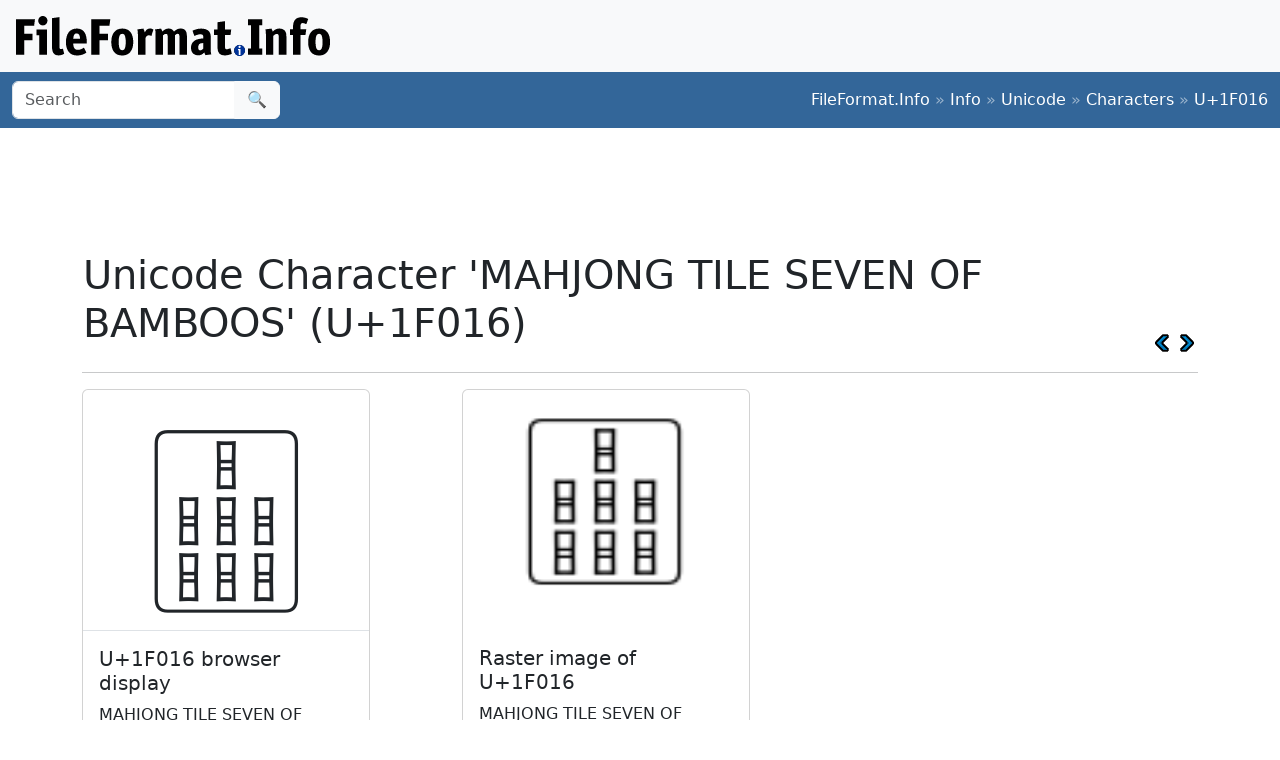

--- FILE ---
content_type: text/html;charset=utf-8
request_url: https://www.fileformat.info/info/unicode/char/1f016/index.htm
body_size: 2780
content:
<!DOCTYPE html>
<html lang="en">
<head>
<meta charset="utf-8">
<meta name="viewport" content="width=device-width, initial-scale=1.0">
<meta name="referrer" content="unsafe-url">
<link href="/css/bootstrap.min.css" rel="stylesheet" />
<script src="/js/bootstrap.bundle.min.js"></script>

<meta name="keywords" content="MAHJONG TILE SEVEN OF BAMBOOS, U+1F016"/>
<meta name="twitter:card" content="summary" />
<meta name="og:title" content="MAHJONG TILE SEVEN OF BAMBOOS (U+1F016)" />
<meta name="og:description" content="Get the complete details on Unicode character U+1F016 on FileFormat.Info" />
<meta name="og:image" content="https://www.fileformat.info/info/unicode/char/1f016/mahjong_tile_seven_of_bamboos.png" />
<title>Unicode Character 'MAHJONG TILE SEVEN OF BAMBOOS' (U+1F016)</title>
</head>
<body>
<div class="container-fluid p-3 bg-light d-none d-md-block">
	<a href="/index.htm"><img src="/images/logos/ffi-horiz-dark.svg"></a>
</div>
<nav class="navbar bg-body-tertiary d-print-none" style="background-color: #336699 !important;">
	<div class="container-fluid">
		<form action="/search/search.htm" class="d-flex d-none d-md-block" method="get" role="search">
			<div class="input-group">
				<input class="form-control" name="q" type="search" placeholder="Search" aria-label="Search">
				<button class="btn btn-light" type="submit">&#x1f50d;</button>
			</div>
		</form>
		<a class="navbar-brand d-md-none" href="/index.htm">
			<img src="/images/logos/ffi-horiz-light.svg" alt="Bootstrap" style="height:1.5rem;">
		</a>
		<span class="navbar-text text-white-50">
<a class="text-white text-decoration-none" href="/index.htm">FileFormat.Info</a>&nbsp;&raquo;&nbsp;<a class="text-white text-decoration-none" href="/info/index.htm">Info</a>&nbsp;&raquo;&nbsp;<a class="text-white text-decoration-none" href="/info/unicode/index.htm">Unicode</a>&nbsp;&raquo;&nbsp;<a class="text-white text-decoration-none" href="/info/unicode/char/index.htm">Characters</a>&nbsp;&raquo;&nbsp;<a class="text-white text-decoration-none" href="/info/unicode/char/1f016/index.htm">U+1F016</a>		</span>
	</div>
</nav>
<div class="container">
	<div class="row-fluid">
 		<div class="span12 boxshadow">

<div class="row justify-content-md-center my-3">
<script async src="https://pagead2.googlesyndication.com/pagead/js/adsbygoogle.js?client=ca-pub-6975096118196151"
     crossorigin="anonymous"></script>
<!-- FileFormatInfo 2023-12 -->
<ins class="adsbygoogle"
     style="display:inline-block;width:728px;height:90px"
     data-ad-client="ca-pub-6975096118196151"
     data-ad-slot="7200653382"></ins>
<script>
     (adsbygoogle = window.adsbygoogle || []).push({});
</script>
</div>

<table class="plain" width="100%">
	<tr>
		<td><h1>Unicode Character 'MAHJONG TILE SEVEN OF BAMBOOS' (U+1F016)</h1></td>
		<td valign="bottom" align="right" style="white-space:nowrap"><a href="../1f015/index.htm"><img style="height:20px;max-width:20px;width:20px;vertical-align:middle;" border="0" src="/images/20x20/vcrback.png" alt="previous character" title="previous character" /></a> <a href="../1f017/index.htm"><img style="height:20px;max-width:20px;width:20px;vertical-align:middle;" border="0" src="/images/20x20/vcrforward.png" alt="next character" title="next character" /></a></td>
	</tr>
</table>
<hr />

<div class="row row-cols-1 row-cols-md-3 g-4">

	<div class="col">
		<div class="card h-100" style="width:18rem;">
			<span class="card-img-top" style="font-size:12rem; text-align:center; line-height:15rem; height:15rem;">
				🀖
			</span>
			<div class="card-body border-top">
				<h5 class="card-title">U+1F016 browser display</h5>
				<p class="card-text">
					MAHJONG TILE SEVEN OF BAMBOOS
				</p>
			</div>
			<div class="card-footer">
				<a class="btn btn-primary" href="browsertest.htm">Browser Test Page</a>
			</div>
		</div>
	</div>

	<div class="col">
		<div class="card h-100" style="width:18rem;">
			<img
				class="card-img-top" src="/info/unicode/char/1f016/mahjong_tile_seven_of_bamboos.png"
				alt="image of Unicode Character 'MAHJONG TILE SEVEN OF BAMBOOS' (U+1F016)"
				title="Unicode Character 'MAHJONG TILE SEVEN OF BAMBOOS' (U+1F016)"
				style="height:15rem;">
			<div class="card-body">
				<h5 class="card-title">Raster image of U+1F016</h5>
				<p class="card-text">MAHJONG TILE SEVEN OF BAMBOOS</p>
			</div>
			<div class="card-footer">
				<a class="btn btn-primary" href="/info/unicode/char/1f016/mahjong_tile_seven_of_bamboos.svg">SVG</a>
				<a class="btn btn-primary" href="fontsupport.htm">Font support</a>
			</div>
		</div>
	</div>

</div>



<table class="table table-list table-striped table-auto">
	<thead>
		<tr>
			<th colspan="2">Unicode Data</th>
		</tr>
	</thead>
	<tbody>
		<tr class="row0">
			<td>Name</td>
			<td>MAHJONG TILE SEVEN OF BAMBOOS</td>
		</tr>
		<tr class="row1">
			<td>Block</td>
			<td><a href="/info/unicode/block/mahjong_tiles/index.htm">Mahjong Tiles</a></td>
		</tr>
		<tr class="row0">
			<td>Category</td>
			<td><a href="/info/unicode/category/So/index.htm">Symbol, Other [So]</a></td>
		</tr>
		<tr class="row1">
			<td><a href="../../script.htm">Script</a></td>
			<td><a href="https://www.unicodesearch.org/?detail=1&amp;script=Common">Common (Zyyy)</a></td>
		</tr>
		<tr class="row0">
			<td>Combine</td>
			<td>0</td>
		</tr>
		<tr class="row1">
			<td>BIDI</td>
			<td>Other Neutrals [ON]</td>
		</tr>

		<tr class="row0">
			<td>Version</td>
			<td><a href="/info/unicode/version/5.1/index.htm">Unicode 5.1.0 (March 2008)</a></td>
		</tr>
	</tbody>
</table>


<table class="table table-list table-striped table-auto">
	<thead>
		<tr>
			<th colspan="2">Encodings</th>
		</tr>
	</thead>
	<tbody>
		<tr class="row1">
			<td>HTML Entity (decimal)</td>
			<td align="right">&amp;#126998;</td>
		</tr>
		<tr class="row0">
			<td>HTML Entity (hex)</td>
			<td align="right">&amp;#x1f016;</td>
		</tr>

	<tr class="row1">
		<td><a href="/tip/microsoft/enter_unicode.htm">How to type in Microsoft Windows</a></td>
		<td align="right">Alt <span style='font-weight:bold;'>+</span>1F016<br/>
		</td>
	</tr>
	<tr class="row0">
		<td><a href="../../utf8.htm">UTF-8</a> (hex)</td>
		<td align="right">0xF0 0x9F 0x80 0x96 (f09f8096)</td>
	</tr>
	<tr class="row1">
		<td>UTF-8 (binary)</td>
		<td align="right">11110000:10011111:10000000:10010110</td>
	</tr>
	<tr class="row0">
		<td>UTF-16 (hex)</td>
		<td align="right">0xD83C 0xDC16 (d83cdc16)</td>
	</tr>
	<tr class="row1">
		<td>UTF-16 (decimal)</td>
		<td align="right">55,356 56,342 </td>
	</tr>
	<tr class="row0">
		<td>UTF-32 (hex)</td>
		<td align="right">0x0001F016 (1f016)</td>
	</tr>
	<tr class="row1">
		<td>UTF-32 (decimal)</td>
		<td align="right">126,998</td>
	</tr>
	<tr class="row0">
		<td>C/C++/Java source code</td>
		<td align="right">&quot;\uD83C\uDC16&quot;</td>
	</tr>
	<tr class="row1">
		<td>Python source code</td>
		<td align="right">u&quot;\U0001F016&quot;</td>
	</tr>
	<tr class="row0">
		<td colspan="2" align="right"><a href="encoding.htm">More...</a></td>
	</tr>
	</tbody>
</table>

<table class="table table-list table-striped table-auto">
	<thead>
		<tr>
			<th colspan="2">Java Data</th>
		</tr>
	</thead>
	<tbody>
		<tr class="row0">
			<td>string.toUpperCase()</td>
			<td>&#x1f016;
		</tr>
		<tr class="row1">
			<td>string.toLowerCase()</td>
			<td>&#x1f016;
		</tr>
		<tr class="row0">
			<td>Character.UnicodeBlock</td>
			<td>MAHJONG_TILES
			</td>
		</tr>
		<tr class="row1">
			<td>Character.charCount()</td>
			<td>2</td>
		</tr>
		<tr class="row0">
			<td>Character.getDirectionality()</td>
			<td>DIRECTIONALITY_OTHER_NEUTRALS [13]</td>
		</tr>
		<tr class="row1">
			<td>Character.getNumericValue()</td>
			<td>-1</td>
		</tr>
		<tr class="row0">
			<td>Character.getType()</td>
			<td>28</td>
		</tr>
		<tr class="row1">
			<td>Character.isDefined()</td>
			<td>Yes</td>
		</tr>
		<tr class="row0">
			<td>Character.isDigit()</td>
			<td>No</td>
		</tr>
		<tr class="row1">
			<td>Character.isIdentifierIgnorable()</td>
			<td>No</td>
		</tr>
		<tr class="row0">
			<td>Character.isISOControl()</td>
			<td>No</td>
		</tr>
		<tr class="row1">
			<td>Character.isJavaIdentifierPart()</td>
			<td>No</td>
		</tr>
		<tr class="row0">
			<td>Character.isJavaIdentifierStart()</td>
			<td>No</td>
		</tr>
		<tr class="row1">
			<td>Character.isLetter()</td>
			<td>No</td>
		</tr>
		<tr class="row0">
			<td>Character.isLetterOrDigit()</td>
			<td>No</td>
		</tr>
		<tr class="row1">
			<td>Character.isLowerCase()</td>
			<td>No</td>
		</tr>
		<tr class="row0">
			<td>Character.isMirrored()</td>
			<td>No</td>
		</tr>
		<tr class="row1">
			<td>Character.isSpaceChar()</td>
			<td>No</td>
		</tr>
		<tr class="row0">
			<td>Character.isSupplementaryCodePoint()</td>
			<td>Yes</td>
		</tr>
		<tr class="row1">
			<td>Character.isTitleCase()</td>
			<td>No</td>
		</tr>
		<tr class="row0">
			<td>Character.isUnicodeIdentifierPart()</td>
			<td>No</td>
		</tr>
		<tr class="row1">
			<td>Character.isUnicodeIdentifierStart()</td>
			<td>No</td>
		</tr>
		<tr class="row0">
			<td>Character.isUpperCase()</td>
			<td>No</td>
		</tr>
		<tr class="row1">
			<td>Character.isValidCodePoint()</td>
			<td>Yes</td>
		</tr>
		<tr class="row0">
			<td>Character.isWhitespace()</td>
			<td>No</td>
		</tr>
	</tbody>
</table>



		</div><!--/span-->
	</div><!--/row-->
	<footer>
	<p class="text-center text-body-tertiary"><small><a class="text-reset" href="/about/tos.htm">Terms of Service</a> | <a class="text-reset" href="/about/privacy.htm">Privacy Policy</a> | <a class="text-reset" href="/about/feedback.htm">Contact Info</a></small></p>
	</footer>
</div><!--/container-->

<script defer src="https://static.cloudflareinsights.com/beacon.min.js/vcd15cbe7772f49c399c6a5babf22c1241717689176015" integrity="sha512-ZpsOmlRQV6y907TI0dKBHq9Md29nnaEIPlkf84rnaERnq6zvWvPUqr2ft8M1aS28oN72PdrCzSjY4U6VaAw1EQ==" data-cf-beacon='{"version":"2024.11.0","token":"68cf27ea0c214bfc8d387f5ecc437ea4","r":1,"server_timing":{"name":{"cfCacheStatus":true,"cfEdge":true,"cfExtPri":true,"cfL4":true,"cfOrigin":true,"cfSpeedBrain":true},"location_startswith":null}}' crossorigin="anonymous"></script>
</body>
</html>



--- FILE ---
content_type: text/html; charset=utf-8
request_url: https://www.google.com/recaptcha/api2/aframe
body_size: 269
content:
<!DOCTYPE HTML><html><head><meta http-equiv="content-type" content="text/html; charset=UTF-8"></head><body><script nonce="Xg1LKIfUlKTHxKW69yBU6A">/** Anti-fraud and anti-abuse applications only. See google.com/recaptcha */ try{var clients={'sodar':'https://pagead2.googlesyndication.com/pagead/sodar?'};window.addEventListener("message",function(a){try{if(a.source===window.parent){var b=JSON.parse(a.data);var c=clients[b['id']];if(c){var d=document.createElement('img');d.src=c+b['params']+'&rc='+(localStorage.getItem("rc::a")?sessionStorage.getItem("rc::b"):"");window.document.body.appendChild(d);sessionStorage.setItem("rc::e",parseInt(sessionStorage.getItem("rc::e")||0)+1);localStorage.setItem("rc::h",'1768914006188');}}}catch(b){}});window.parent.postMessage("_grecaptcha_ready", "*");}catch(b){}</script></body></html>